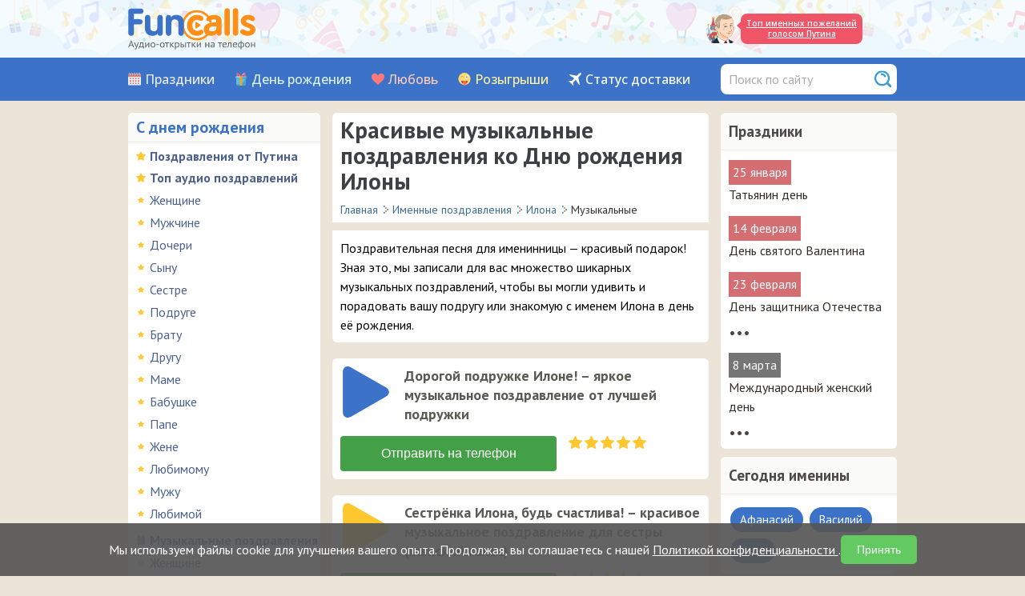

--- FILE ---
content_type: text/html; charset=UTF-8
request_url: https://www.funcalls.ru/pozdravleniya-po-imenam/ilona/muzykalnye/
body_size: 7481
content:
<!DOCTYPE HTML>
<html prefix="og: http://ogp.me/ns#" xmlns="http://www.w3.org/1999/xhtml">
<head>
<meta http-equiv="Content-Type" content="text/html; charset=utf-8" />
<meta name="viewport" content="width=device-width, initial-scale=1.0"/>
<title>Музыкальные поздравления с Днем рождения Илоне</title>
<meta name="description" content="Сегодня ваша знакомая Илона отмечает день рождения? Поздравьте её песней — выберите и отправьте музыкальную открытку на мобильный телефон." />
<meta property="og:title" content="Музыкальные поздравления с Днем рождения Илоне" />
<meta property="og:description" content="Сегодня ваша знакомая Илона отмечает день рождения? Поздравьте её песней — выберите и отправьте музыкальную открытку на мобильный телефон." />
<meta property="og:type" content="article" />
<meta property="og:url" content="https://www.funcalls.ru/pozdravleniya-po-imenam/ilona/muzykalnye/" />
<meta property="og:image" content="https://www.funcalls.ru/images/ogimage.jpg" />
<meta property="og:locale" content="ru_RU" />
<link rel="stylesheet" href="/css/style.css" type="text/css" />
<link rel="stylesheet" type="text/css" href="/css/mediaelementplayer_vc.css" media="all" />
<link rel="stylesheet" type="text/css" href="/css/jquery.smallipop.css" media="all" />
<link href="/css/datepicker.min.css" rel="stylesheet" type="text/css">
<link rel="stylesheet" href="/css/media-queries.css" type="text/css" />
<link rel="apple-touch-icon" sizes="180x180" href="/apple-touch-icon.png">
<link rel="icon" type="image/png" sizes="32x32" href="/favicon-32x32.png">
<link rel="icon" type="image/png" sizes="16x16" href="/favicon-16x16.png">
<link rel="manifest" href="/manifest.json">
<link rel="mask-icon" href="/safari-pinned-tab.svg" color="#ec6129">
<meta name="theme-color" content="#ffffff">
<link rel="preconnect" href="https://fonts.googleapis.com">
<link rel="preconnect" href="https://fonts.gstatic.com" crossorigin>
<link href="https://fonts.googleapis.com/css2?family=Open+Sans:wght@500;600&family=PT+Sans:wght@400;700&display=swap" rel="stylesheet">
</head>
<body>
<!--top start -->
<header class="header">
<div class="header__info">
<a href="/" class="header-logo__link" title="Сайт аудио поздравлений Funcalls.ru"><span class="header-logo__img"></span></a>
<div class="holimgdiv">
 <img src="/images/holidays/putin.png" class="holtopimg" alt="Президент Путин - векторная картинка">
  <a href="https://www.funcalls.ru/pozdravleniya-s-dnem-rozhdeniya-ot-putina/" onclick="ym(21984040,'reachGoal','CLICK_TOP_BANNER'); return true;" class="tophol__link">Топ именных пожеланий голосом Путина
</a>
</div>
<span class="header__burger js-open-nav">
<span class="header__burger-line"></span>
</span>
</div>
<div class="nav_container">
<nav class="header__nav nav js-mobile-nav">
  <div class="header__menu menu">
       <div class="menu__item"><a class="menu__link_holidays" href="/kalendar-prazdnikov/">Праздники</a></div>
         <div class="menu__item"><a class="menu__link_birthday" href="/audio-pozdravleniya/">День рождения</a></div>
         <div class="menu__item"><a class="menu__link_love" href="/priznaniya-v-lyubvi/">Любовь</a></div>
         <div class="menu__item"><a class="menu__link_rozygrish" href="/rozygryshi/">Розыгрыши</a></div>
         <div class="menu__item"><a class="menu__link_action" href="/status/">Статус доставки</a></div>
  
</div>
<form name="quickfind" action="/find.php" method="get">
    <div class="find-input">
    <input type="hidden" name="searchid" value="2314548">
    <input type="hidden" name="web" value="0">
  <input type="text" class="find" name="text" value="" placeholder="Поиск по сайту">
    </div>
  </form>
</nav>
</div>
</header>
<!--top end -->
<!--botMain start -->
<div id="botMain">
<!--bot start -->
<div id="bot">
<!--lefttest panel start -->
<div class="leftcol-wrap">
  <div class="mobile-left-menu">Разделы аудио-открыток</div>
<div class="leftcol">
<span class="dr">С днем рождения</span>
<ul>
<li class="audiotop">
       <a href="/pozdravleniya-s-dnem-rozhdeniya-ot-putina/">Поздравления от Путина</a>
</li>
    <li class="audiotop">
      <a href="/audio-pozdravleniya/">Топ аудио поздравлений</a></li>
         <li class="audiotopsub">      <a href="/audio-pozdravleniya/zhenshchine/" class="holiday-tag">Женщине</a></li>
           <li class="audiotopsub">      <a href="/audio-pozdravleniya/muzhchine/" class="holiday-tag">Мужчине</a></li>
           <li class="audiotopsub">      <a href="/rodstvennikam/doch/" class="holiday-tag">Дочери</a></li>
           <li class="audiotopsub">      <a href="/rodstvennikam/syn/" class="holiday-tag">Сыну</a></li>
           <li class="audiotopsub">      <a href="/rodstvennikam/sestra/" class="holiday-tag">Сестре</a></li>
           <li class="audiotopsub">      <a href="/audio-pozdravleniya/podruge/" class="holiday-tag">Подруге</a></li>
           <li class="audiotopsub">      <a href="/rodstvennikam/brat/" class="holiday-tag">Брату</a></li>
           <li class="audiotopsub">      <a href="/audio-pozdravleniya/drugu/" class="holiday-tag">Другу</a></li>
           <li class="audiotopsub">      <a href="/rodstvennikam/mama/" class="holiday-tag">Маме</a></li>
           <li class="audiotopsub">      <a href="/rodstvennikam/babushka/" class="holiday-tag">Бабушке</a></li>
           <li class="audiotopsub">      <a href="/rodstvennikam/papa/" class="holiday-tag">Папе</a></li>
           <li class="audiotopsub">      <a href="/pozdravleniya-dlya-lyubimyh/zhene/" class="holiday-tag">Жене</a></li>
           <li class="audiotopsub">      <a href="/pozdravleniya-dlya-lyubimyh/lyubimomu/" class="holiday-tag">Любимому</a></li>
           <li class="audiotopsub">      <a href="/pozdravleniya-dlya-lyubimyh/muzhu/" class="holiday-tag">Мужу</a></li>
           <li class="audiotopsub">      <a href="/pozdravleniya-dlya-lyubimyh/lyubimoj/" class="holiday-tag">Любимой</a></li>
          <li class="drr">
      <a href="/muzykalnye-pozdravleniya/">Музыкальные поздравления</a></li>
         <li class="sub">      <a href="/muzykalnye-pozdravleniya/zhenshchine/" class="holiday-tag">Женщине</a></li>
           <li class="sub">      <a href="/muzykalnye-pozdravleniya/muzhchine/" class="holiday-tag">Мужчине</a></li>
           <li class="sub">      <a href="/muzykalnye-pozdravleniya/vnuchke/" class="holiday-tag">Внучке</a></li>
           <li class="sub">      <a href="/muzykalnye-pozdravleniya/vnuk/" class="holiday-tag">Внуку</a></li>
           <li class="sub">      <a href="/muzykalnye-pozdravleniya/bratu/" class="holiday-tag">Брату</a></li>
           <li class="sub">      <a href="/muzykalnye-pozdravleniya/sestre/" class="holiday-tag">Сестре</a></li>
           <li class="sub">      <a href="/muzykalnye-pozdravleniya/podruge/" class="holiday-tag">Подруге</a></li>
           <li class="sub">      <a href="/muzykalnye-pozdravleniya/drugu/" class="holiday-tag">Другу</a></li>
           <li class="sub">      <a href="/muzykalnye-pozdravleniya/kollege/" class="holiday-tag">Коллеге</a></li>
           <li class="sub">      <a href="/muzykalnye-pozdravleniya/muzhu/" class="holiday-tag">Мужу</a></li>
           <li class="sub">      <a href="/muzykalnye-pozdravleniya/lyubimomu/" class="holiday-tag">Любимому</a></li>
           <li class="sub">      <a href="/muzykalnye-pozdravleniya/pape/" class="holiday-tag">Папе</a></li>
           <li class="sub">      <a href="/muzykalnye-pozdravleniya/babushke/" class="holiday-tag">Бабушке</a></li>
           <li class="sub">      <a href="/muzykalnye-pozdravleniya/mame/" class="holiday-tag">Маме</a></li>
           <li class="sub">      <a href="/muzykalnye-pozdravleniya/dedushke/" class="holiday-tag">Дедушке</a></li>
           <li class="sub">      <a href="/muzykalnye-pozdravleniya/malchiku/" class="holiday-tag">Мальчику</a></li>
           <li class="sub">      <a href="/muzykalnye-pozdravleniya/zhene/" class="holiday-tag">Жене</a></li>
           <li class="sub">      <a href="/muzykalnye-pozdravleniya/lyubimoj/" class="holiday-tag">Любимой</a></li>
           <li class="sub">      <a href="/muzykalnye-pozdravleniya/bossu/" class="holiday-tag">Боссу</a></li>
          <li class="drr">
      <a href="/rodstvennikam/">Родственникам</a></li>
        <li class="drr">
      <a href="/prikolnye-pozdravleniya/">Прикольные</a></li>
         <li class="sub">      <a href="/prikolnye-pozdravleniya/muzhchine/" class="holiday-tag">Мужчине</a></li>
           <li class="sub">      <a href="/prikolnye-pozdravleniya/zhenshchine/" class="holiday-tag">Женщине</a></li>
          <li class="drr">
      <a href="/pozdravleniya-po-imenam/">Именные поздравления</a></li>
        <li class="drr">
      <a href="/pozdravleniya-s-dnem-angela/">С днем ангела</a></li>
        <li class="drr">
      <a href="/pozdravleniya-s-yubileem/">С юбилеем</a></li>
         <li class="sub">      <a href="/pozdravleniya-s-yubileem/zhenshchine/" class="holiday-tag">Женщине</a></li>
           <li class="sub">      <a href="/pozdravleniya-s-yubileem/muzhchine/" class="holiday-tag">Мужчине</a></li>
           <li class="sub">      <a href="/pozdravleniya-s-yubileem/muzykalnye/" class="holiday-tag">Музыкальные</a></li>
          <li class="drr">
      <a href="/pozdravleniya-dlya-lyubimyh/">Для любимых</a></li>
        <li class="drr">
      <a href="/pozdravleniya-s-proshedshim-dnem-rozhdeniya/">С прошедшим</a></li>
        <li class="drr">
      <a href="/pozdravleniya-s-rozhdeniem-rebenka/">С рождением ребенка</a></li>
         <li class="sub">      <a href="/pozdravleniya-s-rozhdeniem-rebenka/syn/" class="holiday-tag">Сын</a></li>
           <li class="sub">      <a href="/pozdravleniya-s-rozhdeniem-rebenka/dochka/" class="holiday-tag">Дочка</a></li>
          <li class="drr">
      <a href="/pozdravleniya-dlya-detej/">Для детей</a></li>
    </ul>
<span class="lov">Любовь и дружба</span>
<ul>

      <li class="lovr">     <a href="/imennye-priznaniya/">По именам</a>
  </li>

      <li class="lovr">     <a href="/priznaniya-v-lyubvi/">Признания</a>
  </li>

      <li class="lovr">     <a href="/prosti-izvini/">Прости</a>
  </li>

      <li class="lovr">     <a href="/pozdravleniya-s-dnem-svadby/">Свадьба</a>
  </li>

      <li class="lovr">     <a href="/skuchayu/">Скучаю</a>
  </li>

      <li class="lovr">     <a href="/prikolnye-priznaniya/">Прикольные</a>
  </li>

      <li class="lovr">     <a href="/muzykalnye-priznaniya-v-lyubvi/">Музыкальные</a>
  </li>

      <li class="lovr">     <a href="/druzhba/">Дружба</a>
  </li>

      <li class="lovr">     <a href="/ty-mne-nravishsya/">Ты мне нравишься</a>
  </li>

      <li class="lovr">     <a href="/komplimenty/">Комплименты</a>
  </li>

  </ul>
<span class="roz">Розыгрыши и приколы</span>
<ul>

      <li class="rozr">     <a href="/rozygryshi/">Розыгрыши</a>
  </li>

      <li class="rozr">     <a href="/zvonok-iz-policii/">Полиция на проводе</a>
  </li>

      <li class="rozr">     <a href="/zvonok-ot-znamenitosti/">Звонок от Путина</a>
  </li>

      <li class="rozr">     <a href="/nasha-russia/">Наша Russia</a>
  </li>

      <li class="rozr">     <a href="/rozygryshi-ot-operatora/">От оператора</a>
  </li>

  </ul>
<span class="evr">На каждый день</span>
<ul>

      <li class="evrr">     <a href="/pozhelaniya-s-dobrym-utrom/">С добрым утром</a>
  </li>

      <li class="evrr">     <a href="/pozhelaniya-spokojnoj-nochi/">Спокойной ночи</a>
  </li>

      <li class="evrr">     <a href="/vyzdoravlivaj/">Выздоравливай</a>
  </li>

      <li class="evrr">     <a href="/blagodarnosti/">Благодарности</a>
  </li>

  </ul>


</div>
<br class="spacer" />
</div><!--lefttest panel end -->

<!-- Начало правый блок -->
<div class="rightcol-wrap">

<div class="rightcol">

<span class="razdel">Праздники</span>
  <div class="smallopistext">
    <div class="date-tag">25 января</div>
<div class="hol">
    <a href="/pozdravleniya-s-tatyaninym-dnem/" class="holiday-tag">Татьянин день</a>
  </div>
  <div class="date-tag">14 февраля</div>
<div class="hol">
    <a href="/pozdravleniya-s-dnem-svyatogo-valentina/" class="holiday-tag">День святого Валентина</a>
  </div>
  <div class="date-tag">23 февраля</div>
<div class="hol">
    <a href="/pozdravleniya-s-23-fevralya/" class="holiday-tag">День защитника Отечества</a>
  </div>
<div class="mediumopistext">&bull;&bull;&bull;</div>
    <div class="maindate-tag">8 марта</div>
<div class="hol">
    <a href="/pozdravleniya-s-8-marta/" class="holiday-tag">Международный женский день</a>
  </div>
<div class="mediumopistext">&bull;&bull;&bull;</div>

</div>
</div>

<div class="rightcol">
  <span class="razdel">Сегодня именины</span>
<div class="smallopistext">

  <span class="man-imtag" id="afanasij">Афанасий</span>


  <span class="man-imtag" id="vasilij">Василий</span>


  <span class="man-imtag" id="ivan">Иван</span>

</div>


</div>


</div><!-- Конец правый блок -->

<!--right panel start -->
<div class="content-wrap">
 <div class="content">
<div class="zagolovok">
<h1>Красивые музыкальные поздравления ко Дню рождения Илоны</h1>
</div>

<!------------------  Начало Хлебные крошки  ------------------------------------------------------>
<div class="breadcrumbs-block" itemscope="" itemtype="http://schema.org/BreadcrumbList">
      <div itemscope="" itemprop="itemListElement" itemtype="http://schema.org/ListItem">
    <a href="/" itemprop="item">
    <span itemprop="name">Главная</span>
    <meta itemprop="position" content="1">
    </a>
    </div>
    <span class="pip"></span>
    <div itemscope="" itemprop="itemListElement" itemtype="http://schema.org/ListItem">
    <a href="/pozdravleniya-po-imenam/" itemprop="item">
    <span itemprop="name">Именные поздравления</span>
    <meta itemprop="position" content="2">
    </a>
    </div>
    <span class="pip"></span>
    <div itemscope="" itemprop="itemListElement" itemtype="http://schema.org/ListItem">
    <a href="/pozdravleniya-po-imenam/ilona/" itemprop="item">
    <span itemprop="name">Илона</span>
    <meta itemprop="position" content="3">
    </a>
    </div>
    <span class="pip"></span>
          <div>
      <span>Музыкальные</span>
      </div>
      </div>
<!------------------  Конец Хлебные крошки  ------------------------------------------------------->
<input type="checkbox" id="raz" class="rm"/><label for="raz" class="rm" title="Показать все текст">&#8675;</label>
<div class="holidays-description">
<p>Поздравительная песня для именинницы — красивый подарок! Зная это, мы записали для вас множество шикарных музыкальных поздравлений, чтобы вы могли удивить и порадовать вашу подругу или знакомую с именем Илона в день её рождения.</p>
</div>


<!------------------ Начало аудио-открытки для раздела  ---------------------->

  <!------------------ Начало Фильтр Популярные / Новые ---------------------->
<!--  <div class="filter-block">
        <div>Популярные</div>
    <div><a href="?sort=new">Новые</a></div>
      </div>-->
  <!------------------ Конец Фильтр Популярные / Новые ---------------------->


  <!------------------ Начало голосовые открытки ---------------------->
        <div class="audioblock" id="gplace-36515">
    <div class="vcbblock">
      <div class="playbutton">
      <audio width="68" height="68" src="https://cdn-static.grattis.ru/cards/36515.mp3" class="mejs-player small-player-man" preload="none" type="audio/mp3" onclick="yaCounter21984040.reachGoal('LISTEN_AUDIO_CARD'); return true;">
      </audio>
      </div>
      <div class="audio-title-tags">
              <div class="cardtitle">Дорогой подружке Илоне! – яркое музыкальное поздравление от лучшей подружки</div>
        
        
              </div>
    </div>
    <div class="payblock" id="gpayblock-36515"></div>
    <div class="modal" id="pricewindow"></div>
    <div class="btn">
      <div class="gbutton" tabindex="8" id="gaudio-36515-1402">
      </div>
    </div>
        <div class="raiting-block" title="Меня еще никто не отправлял..." id="grate-36515">
      <div class='star'></div><div class='star'></div><div class='star'></div><div class='star'></div><div class='star'></div>              <div class="rating2"></div>
            </div>
      </div>
        <div class="audioblock" id="gplace-36402">
    <div class="vcbblock">
      <div class="playbutton">
      <audio width="68" height="68" src="https://cdn-static.grattis.ru/cards/36402.mp3" class="mejs-player small-player" preload="none" type="audio/mp3" onclick="yaCounter21984040.reachGoal('LISTEN_AUDIO_CARD'); return true;">
      </audio>
      </div>
      <div class="audio-title-tags">
              <div class="cardtitle">Сестрёнка Илона, будь счастлива! – красивое музыкальное поздравление для сестры (женский голос)</div>
        
        
              </div>
    </div>
    <div class="payblock" id="gpayblock-36402"></div>
    <div class="modal" id="pricewindow"></div>
    <div class="btn">
      <div class="gbutton" tabindex="8" id="gaudio-36402-1402">
      </div>
    </div>
        <div class="raiting-block" title="Меня еще никто не отправлял..." id="grate-36402">
      <div class='star'></div><div class='star'></div><div class='star'></div><div class='star'></div><div class='star'></div>              <div class="rating2"></div>
            </div>
      </div>
         <div class="audioblock">
      <div class="vcbblock">
       <a href="https://www.funcalls.ru/pozdravleniya-s-dnem-rozhdeniya-ot-putina/ilona/" onclick="ym(21984040,'reachGoal','CLICK_PUTIN_NAME_BANNER'); return true;"><img src="/images/putin/names/ilona.png" alt="Илона получает от президента аудио поздравления" class="articleblock"></a>
      </div>
    </div>
     <div class="dp-link2">Клик! &#128070; И вы перейдёте в специальный аудио-раздел, где мы выкладываем <a href="https://www.funcalls.ru/pozdravleniya-s-dnem-rozhdeniya-ot-putina/ilona/" onclick="ym(21984040,'reachGoal','CLICK_PUTIN_NAME_BANNER'); return true;">новинки поздравлений от Путина для Илоны</a> с доставкой на мобильный. Есть и сезонные, и с юбилеем и для всех родственников (друзей и любимых)! &#128526; &#128242;.
</div>
          <div class="audioblock" id="gplace-35978">
    <div class="vcbblock">
      <div class="playbutton">
      <audio width="68" height="68" src="https://cdn-static.grattis.ru/cards/35978.mp3" class="mejs-player small-player-woman" preload="none" type="audio/mp3" onclick="yaCounter21984040.reachGoal('LISTEN_AUDIO_CARD'); return true;">
      </audio>
      </div>
      <div class="audio-title-tags">
              <div class="cardtitle">Дочке Илоне от Папы! – ласковое поздравление песней</div>
        
        
              </div>
    </div>
    <div class="payblock" id="gpayblock-35978"></div>
    <div class="modal" id="pricewindow"></div>
    <div class="btn">
      <div class="gbutton" tabindex="8" id="gaudio-35978-1402">
      </div>
    </div>
        <div class="raiting-block" title="Меня еще никто не отправлял..." id="grate-35978">
      <div class='star'></div><div class='star'></div><div class='star'></div><div class='star'></div><div class='star'></div>              <div class="rating2"></div>
            </div>
      </div>
        <div class="audioblock" id="gplace-35259">
    <div class="vcbblock">
      <div class="playbutton">
      <audio width="68" height="68" src="https://cdn-static.grattis.ru/cards/35259.mp3" class="mejs-player small-player-man" preload="none" type="audio/mp3" onclick="yaCounter21984040.reachGoal('LISTEN_AUDIO_CARD'); return true;">
      </audio>
      </div>
      <div class="audio-title-tags">
              <div class="cardtitle">Поздравление доченьке Илоне с Днём Рождения от Мамы! – красивое музыкальное поздравление для дочки (от мамы)</div>
        
        
              </div>
    </div>
    <div class="payblock" id="gpayblock-35259"></div>
    <div class="modal" id="pricewindow"></div>
    <div class="btn">
      <div class="gbutton" tabindex="8" id="gaudio-35259-1402">
      </div>
    </div>
        <div class="raiting-block" title="Меня еще никто не отправлял..." id="grate-35259">
      <div class='star'></div><div class='star'></div><div class='star'></div><div class='star'></div><div class='star'></div>              <div class="rating2"></div>
            </div>
      </div>
        <div class="audioblock" id="gplace-29745">
    <div class="vcbblock">
      <div class="playbutton">
      <audio width="68" height="68" src="https://cdn-static.grattis.ru/cards/29745.mp3" class="mejs-player small-player" preload="none" type="audio/mp3" onclick="yaCounter21984040.reachGoal('LISTEN_AUDIO_CARD'); return true;">
      </audio>
      </div>
      <div class="audio-title-tags">
              <div class="cardtitle">Я поднимаю свой бокал за тебя, Илона! – красивое музыкальное поздравление (муж. голос)</div>
        
        
              </div>
    </div>
    <div class="payblock" id="gpayblock-29745"></div>
    <div class="modal" id="pricewindow"></div>
    <div class="btn">
      <div class="gbutton" tabindex="8" id="gaudio-29745-1402">
      </div>
    </div>
        <div class="raiting-block" title="Меня еще никто не отправлял..." id="grate-29745">
      <div class='star'></div><div class='star'></div><div class='star'></div><div class='star'></div><div class='star'></div>              <div class="rating2"></div>
            </div>
      </div>
        <div class="audioblock" id="gplace-27103">
    <div class="vcbblock">
      <div class="playbutton">
      <audio width="68" height="68" src="https://cdn-static.grattis.ru/cards/27103.mp3" class="mejs-player small-player-woman" preload="none" type="audio/mp3" onclick="yaCounter21984040.reachGoal('LISTEN_AUDIO_CARD'); return true;">
      </audio>
      </div>
      <div class="audio-title-tags">
              <div class="cardtitle">Поздравление для прекрасной Илоны! – весёлая песня на День рождения от парня</div>
        
        
              </div>
    </div>
    <div class="payblock" id="gpayblock-27103"></div>
    <div class="modal" id="pricewindow"></div>
    <div class="btn">
      <div class="gbutton" tabindex="8" id="gaudio-27103-1402">
      </div>
    </div>
        <div class="raiting-block" title="Меня еще никто не отправлял..." id="grate-27103">
      <div class='star'></div><div class='star'></div><div class='star'></div><div class='star'></div><div class='star'></div>              <div class="rating2"></div>
            </div>
      </div>
        <div class="audioblock" id="gplace-4342">
    <div class="vcbblock">
      <div class="playbutton">
      <audio width="68" height="68" src="https://cdn-static.grattis.ru/cards/4342.mp3" class="mejs-player small-player-man" preload="none" type="audio/mp3" onclick="yaCounter21984040.reachGoal('LISTEN_AUDIO_CARD'); return true;">
      </audio>
      </div>
      <div class="audio-title-tags">
              <div class="cardtitle">Илона, поздравляю от всей души! – красивое музыкальное поздравление (жен. голос)</div>
        
        
              </div>
    </div>
    <div class="payblock" id="gpayblock-4342"></div>
    <div class="modal" id="pricewindow"></div>
    <div class="btn">
      <div class="gbutton" tabindex="8" id="gaudio-4342-1402">
      </div>
    </div>
        <div class="raiting-block" title="Меня еще никто не отправлял..." id="grate-4342">
      <div class='star'></div><div class='star'></div><div class='star'></div><div class='star'></div><div class='star'></div>              <div class="rating2"></div>
            </div>
      </div>
        <div class="audioblock" id="gplace-3024">
    <div class="vcbblock">
      <div class="playbutton">
      <audio width="68" height="68" src="https://cdn-static.grattis.ru/cards/3024.mp3" class="mejs-player small-player" preload="none" type="audio/mp3" onclick="yaCounter21984040.reachGoal('LISTEN_AUDIO_CARD'); return true;">
      </audio>
      </div>
      <div class="audio-title-tags">
              <div class="cardtitle">Желаю я Илоне много счастья! – весёлая песня на ДР от девушки</div>
        
        
              </div>
    </div>
    <div class="payblock" id="gpayblock-3024"></div>
    <div class="modal" id="pricewindow"></div>
    <div class="btn">
      <div class="gbutton" tabindex="8" id="gaudio-3024-1402">
      </div>
    </div>
        <div class="raiting-block" title="Меня еще никто не отправлял..." id="grate-3024">
      <div class='star'></div><div class='star'></div><div class='star'></div><div class='star'></div><div class='star'></div>              <div class="rating2"></div>
            </div>
      </div>
        <div class="audioblock" id="gplace-1562">
    <div class="vcbblock">
      <div class="playbutton">
      <audio width="68" height="68" src="https://cdn-static.grattis.ru/cards/1562.mp3" class="mejs-player small-player-woman" preload="none" type="audio/mp3" onclick="yaCounter21984040.reachGoal('LISTEN_AUDIO_CARD'); return true;">
      </audio>
      </div>
      <div class="audio-title-tags">
              <div class="cardtitle">Поздравление Илоне от Кати Лель на телефон</div>
        
        
              </div>
    </div>
    <div class="payblock" id="gpayblock-1562"></div>
    <div class="modal" id="pricewindow"></div>
    <div class="btn">
      <div class="gbutton" tabindex="8" id="gaudio-1562-1402">
      </div>
    </div>
        <div class="raiting-block" title="Меня еще никто не отправлял..." id="grate-1562">
      <div class='star'></div><div class='star'></div><div class='star'></div><div class='star'></div><div class='star'></div>              <div class="rating2"></div>
            </div>
      </div>
        <div class="audioblock" id="gplace-1488">
    <div class="vcbblock">
      <div class="playbutton">
      <audio width="68" height="68" src="https://cdn-static.grattis.ru/cards/1488.mp3" class="mejs-player small-player-man" preload="none" type="audio/mp3" onclick="yaCounter21984040.reachGoal('LISTEN_AUDIO_CARD'); return true;">
      </audio>
      </div>
      <div class="audio-title-tags">
              <div class="cardtitle">Красивое музыкальное поздравление для Илоны! – веселое музыкальное поздравление женским голосом</div>
        
        
              </div>
    </div>
    <div class="payblock" id="gpayblock-1488"></div>
    <div class="modal" id="pricewindow"></div>
    <div class="btn">
      <div class="gbutton" tabindex="8" id="gaudio-1488-1402">
      </div>
    </div>
        <div class="raiting-block" title="Меня еще никто не отправлял..." id="grate-1488">
      <div class='star'></div><div class='star'></div><div class='star'></div><div class='star'></div><div class='star'></div>              <div class="rating2"></div>
            </div>
      </div>
    <!------------------ Конец голосовые открытки ---------------------->

    <!------------------ Начало Пагинация ---------------------->
  
  <!------------------ Конец Пагинация ---------------------->

     
  

  <!------------------ Конец аудио-открытки для раздела  ---------------------->

  


<!------------------ Начало Блока с рекомендуемыми ссылками ---------------------->

    
<!------------------ Конец Блока с рекомендуемыми ссылками ---------------------->

<!------------------ Выводим в подразделах праздников все разделы 3-го уровня ---------------------->


<!------------------ Выводим в подразделах праздников все разделы 3-го уровня ---------------------->



<!------------------ Начало Популярные смс ---------------------->



<!------------------ Конец Популярные смс ---------------------->

 </div>
</div>
<!--right panel end -->

</div>
<!--bot end -->
<br class="spacer" />
</div>
<!--botMain end -->
<!--footer start -->
<div id="cookie-consent-banner">
    <div class="cookie-banner-container">
        <div class="cookie-banner-text">
            Мы используем файлы cookie для улучшения вашего опыта. Продолжая, вы соглашаетесь с нашей
            <a href="https://www.funcalls.ru/oferta/" target="_blank" rel="noopener noreferrer" class="cookie-banner-link">
                Политикой конфиденциальности
            </a>.
        </div>
        <div class="cookie-banner-buttons">
            <button id="cookie-consent-accept" class="cookie-accept-btn">Принять</button>
        </div>
    </div>
</div>

<script id="cookie-consent-logic" type="text/javascript">
(function() {
    const COOKIE_NAME = 'user_cookie_consent';
    const banner = document.getElementById('cookie-consent-banner');
    const acceptBtn = document.getElementById('cookie-consent-accept');

    function getCookie(name) {
        const nameEQ = name + "=";
        const ca = document.cookie.split(';');
        for(let i = 0; i < ca.length; i++) {
            let c = ca[i].trim();
            if (c.indexOf(nameEQ) === 0) return c.substring(nameEQ.length, c.length);
        }
        return null;
    }

    function setCookie(name, value, days) {
        let expires = "";
        if (days) {
            const date = new Date();
            date.setTime(date.getTime() + (days * 24 * 60 * 60 * 1000));
            expires = "; expires=" + date.toUTCString();
        }
        document.cookie = name + "=" + (value || "") + expires + "; path=/; SameSite=Lax";
    }

    function loadScripts() {
        const scriptsContainer = document.createElement('div');
        const scriptsString = "";
        scriptsContainer.innerHTML = scriptsString;
        Array.from(scriptsContainer.querySelectorAll('script')).forEach(oldScript => {
            const newScript = document.createElement('script');
            Array.from(oldScript.attributes).forEach(attr => newScript.setAttribute(attr.name, attr.value));
            newScript.appendChild(document.createTextNode(oldScript.innerHTML));
            document.body.appendChild(newScript);
        });
    }

    const consent = getCookie(COOKIE_NAME);

    if (consent === 'accepted') {
        loadScripts();
    } else {
        banner.classList.add('show');
    }

    acceptBtn.addEventListener('click', function() {
        setCookie(COOKIE_NAME, 'accepted', 365);
        banner.classList.remove('show');
        loadScripts();
    });

})();
</script>
<div class="footer-wrap">
  <div class="footer">
    <div class="copyright">
      <div>
     &#10004; <a href="/faq/">Как сделать заказ?</a>&nbsp;&nbsp;
      </div>
            <div>
     &#10004; <a href="/faq/#kakie-sposoby-oplaty">Какие способы оплаты?</a>&nbsp;&nbsp;
      </div>
    <div>
     &#10004; <a href="/faq/#v-kakie-strany-mozhno-otpravlyat-audio-otkrytki">В какую страну можно отправить?</a>&nbsp;&nbsp;
      </div>
    <div>
     &#10004; <a href="/status/">Был ли звонок адресату?</a>&nbsp;&nbsp;
      </div>
  <div>
    &#10004; <a href="/oferta/" rel="nofollow">Политика конфиденциальности</a>&nbsp;&nbsp;
     </div>
     <div>
    &#10004; <a href="/terms/" rel="nofollow">Пользовательское соглашение</a>&nbsp;&nbsp;
     </div>
   <div>
     &#10004; <a href="/sitemap/">Карта сайта</a>&nbsp;&nbsp;
      </div>

        <div>
     &#10004; <a href="/contacts/">Контакты</a>&nbsp;&nbsp;
      </div>

      
   </div>
      <div class="copyright">© 2008–2026 FunCalls.ru <br>
              На странице размещены авторские материалы. Мы будем рады, если при их копировании вы будете проставлять ссылку! &#128521;
        
        <img src="/images/16.svg" height="24" style="vertical-align: bottom">

     <a href="https://everonvax.ru/" target="_blank" rel="noopener">Everonvax — центр вакцинации и педиатрии в Москве</a>
</div>
  </div>
   <!--noindex-->

<!-- Yandex.Metrika counter -->
<script type="text/javascript" >
   (function(m,e,t,r,i,k,a){m[i]=m[i]||function(){(m[i].a=m[i].a||[]).push(arguments)};
   m[i].l=1*new Date();k=e.createElement(t),a=e.getElementsByTagName(t)[0],k.async=1,k.src=r,a.parentNode.insertBefore(k,a)})
   (window, document, "script", "https://mc.yandex.ru/metrika/tag.js", "ym");

   ym(21984040, "init", {
        clickmap:true,
        trackLinks:true,
        accurateTrackBounce:true,
        webvisor:true
   });
</script>
<noscript><div><img src="https://mc.yandex.ru/watch/21984040" style="position:absolute; left:-9999px;" alt="" /></div></noscript>
<!-- /Yandex.Metrika counter -->

<!-- Для статистики в Яндекс Директе -->
<script type="text/javascript">
function setCookie(name, value, days){
    var date = new Date();
    date.setTime(date.getTime() + (days*24*60*60*1000));
    var expires = "; expires=" + date.toGMTString();
    document.cookie = name + "=" + value + expires + ";path=/";
}
function getParam(p){
    var match = RegExp('[?&]' + p + '=([^&]*)').exec(window.location.search);
    return match && decodeURIComponent(match[1].replace(/\+/g, ' '));
}
var yclid = getParam('yclid');
if(yclid){
    setCookie('yclid', yclid, 90);
}
</script>

<!--/noindex-->
</div><!--footer end -->
<script src="https://ajax.googleapis.com/ajax/libs/jquery/1.7.2/jquery.min.js"></script>
<script type=text/javascript src="/js/mediaelement-and-player.js"></script>
<script type=text/javascript src="/js/mobilemenu.js"></script>
<script src="/js/datepicker.min.js"></script>
<script src="/js/jquery.mask.min.js"></script>
<script src="/js/modernizr.js"></script>
<script src="/js/jquery.smallipop.min.js"></script>
<script src="/js/jquery.the-modal.js"></script>
<script src="/js/custom.js"></script>
</body>
</html>

--- FILE ---
content_type: image/svg+xml
request_url: https://www.funcalls.ru/images/plane.svg
body_size: 807
content:
<?xml version="1.0" encoding="iso-8859-1"?>
<!-- Generator: Adobe Illustrator 18.1.1, SVG Export Plug-In . SVG Version: 6.00 Build 0)  -->
<svg version="1.1" id="_x3C_Layer_x3E_" xmlns="http://www.w3.org/2000/svg" xmlns:xlink="http://www.w3.org/1999/xlink" x="0px"
	 y="0px" viewBox="0 0 2460 2460" style="enable-background:new 0 0 2460 2460;" xml:space="preserve">
<path style="fill:#FFFFFF;" d="M416.278,1881.969c0,0-45.9,126.22,0,164.468c0,0,22.947,34.426,152.998,0l252.451,409.286
	c0,0,68.847-22.953,87.979-95.626l-19.121-512.544l508.722-497.264l631.127,979.209c0,0,28.349,36.608,84.406-3.215
	c0,0,70.226-45.687,35.753-136.19L1866.159,875.64l469.75-469.749c0,0,185.32-245.66,77.577-366.326
	c0,0-163.778-99.11-409.421,129.299l-422.347,413.725L211.251,302.456c0,0-112.051,4.319-99.121,112.057l999.844,645.147
	l-500.791,498.198l-520.606-5.595c0,0-81.87,38.787-77.567,86.184L416.278,1881.969z"/>
</svg>


--- FILE ---
content_type: application/javascript; charset=utf-8
request_url: https://www.funcalls.ru/js/custom.js
body_size: 3952
content:
$(document).ready(function(){

function loadUrl(location) { this.document.location.href = location; }

  $('.js-open-nav').on('click',function() {
    $('.header').toggleClass('active');

        $('.leftcol-wrap').slideToggle();
  });

$('.fulltext div').on('click', function(){
  //console.log($(this).attr('id'));
  var btnid = ($(this).attr("id")).replace(/\D+/g,"");
      $('#ft-'+btnid).slideToggle(300, function(){
      if ($(this).is(':hidden')) {
        $('#ftc-'+btnid).html('Показать текст аудио-открытки');
      } else {
        $('#ftc-'+btnid).html('Скрыть текст аудио-открытки');
      }
    });


    return false;


});

   $(function (e) {
        "use strict";
        e(document).on("click", ".js-table-of-contents-hide", function () {
            var t = e(this).parents(".table-of-contents");
            t.toggleClass("open"), t.hasClass("open") ? e(".js-table-of-contents-list").slideDown() : e(".js-table-of-contents-list").slideUp();
        }),
            e(document).on("click", '.table-of-contents a[href*="#"]', function (t) {
                var n = e(this).parents(".content").find(this.hash);
                e("html,body")
                    .stop()
                    .animate(
                        { scrollTop: n.offset().top - 100 },
                        {
                            duration: 500,
                            step: function (t, e) {
                                var i = n.offset().top - 100;
                                e.end !== i && (e.end = i);
                            },
                        }
                    ),
                    t.preventDefault();
            });
    });


   $(function (e) {
        "use strict";
            e(document).on("click", '.kremlin-opis a[href*="#"]', function (t) {
                var n = e(this).parents(".content").find(this.hash);
                e("html,body")
                    .stop()
                    .animate(
                        { scrollTop: n.offset().top - 10 },
                        {
                            duration: 500,
                            step: function (t, e) {
                                var i = n.offset().top - 10;
                                e.end !== i && (e.end = i);
                            },
                        }
                    ),
                    t.preventDefault();
            });
    });

       $(function (e) {
        "use strict";
            e(document).on("click", '.bhd-p-opis a[href*="#"]', function (t) {
                var n = e(this).parents(".content").find(this.hash);
                e("html,body")
                    .stop()
                    .animate(
                        { scrollTop: n.offset().top - 10 },
                        {
                            duration: 500,
                            step: function (t, e) {
                                var i = n.offset().top - 10;
                                e.end !== i && (e.end = i);
                            },
                        }
                    ),
                    t.preventDefault();
            });
    });

     $(function (e) {
        "use strict";
            e(document).on("click", '.p-spring-opis a[href*="#"]', function (t) {
                var n = e(this).parents(".content").find(this.hash);
                e("html,body")
                    .stop()
                    .animate(
                        { scrollTop: n.offset().top - 10 },
                        {
                            duration: 500,
                            step: function (t, e) {
                                var i = n.offset().top - 10;
                                e.end !== i && (e.end = i);
                            },
                        }
                    ),
                    t.preventDefault();
            });
    });

      $(function (e) {
        "use strict";
            e(document).on("click", '.p-summer-opis a[href*="#"]', function (t) {
                var n = e(this).parents(".content").find(this.hash);
                e("html,body")
                    .stop()
                    .animate(
                        { scrollTop: n.offset().top - 10 },
                        {
                            duration: 500,
                            step: function (t, e) {
                                var i = n.offset().top - 10;
                                e.end !== i && (e.end = i);
                            },
                        }
                    ),
                    t.preventDefault();
            });
    });
    $(function (e) {
        "use strict";
            e(document).on("click", '.p-autumn-opis a[href*="#"]', function (t) {
                var n = e(this).parents(".content").find(this.hash);
                e("html,body")
                    .stop()
                    .animate(
                        { scrollTop: n.offset().top - 10 },
                        {
                            duration: 500,
                            step: function (t, e) {
                                var i = n.offset().top - 10;
                                e.end !== i && (e.end = i);
                            },
                        }
                    ),
                    t.preventDefault();
            });
    });

      $(function (e) {
        "use strict";
            e(document).on("click", '.holidays-months a[href*="#"]', function (t) {
                var n = e(this).parents(".content").find(this.hash);
                e("html,body")
                    .stop()
                    .animate(
                        { scrollTop: n.offset().top - 10 },
                        {
                            duration: 500,
                            step: function (t, e) {
                                var i = n.offset().top - 10;
                                e.end !== i && (e.end = i);
                            },
                        }
                    ),
                    t.preventDefault();
            });
    });

$('.man-imtag').on('click', function(){
  //console.log($(this).attr('id'));
  var imeninyId = ($(this).attr("id"));
  var url = 'https://www.funcalls.ru/pozdravleniya-s-dnem-angela/'+imeninyId+'/';
  loadUrl(url);
});

$('.woman-imtag').on('click', function(){
  //console.log($(this).attr('id'));
  var imeninyId = ($(this).attr("id"));
  var url = 'https://www.funcalls.ru/pozdravleniya-s-dnem-angela/'+imeninyId+'/';
  loadUrl(url);
});

$('.small-player2 .mejs-controls .mejs-play button').one('click', function(){
  ym(21984040,'reachGoal','LISTEN_MYAUDIO_CARD');
});
$('.my-small-player .mejs-controls .mejs-play button').one('click', function(){
  ym(21984040,'reachGoal','LISTEN_MYAUDIO_CARD');
});
$('.my-small-player-woman .mejs-controls .mejs-play button').one('click', function(){
  ym(21984040,'reachGoal','LISTEN_MYAUDIO_CARD');
});
$('.my-small-player-man .mejs-controls .mejs-play button').one('click', function(){
  ym(21984040,'reachGoal','LISTEN_MYAUDIO_CARD');
});
$('.small-player .mejs-controls .mejs-play button').one('click', function(){
  ym(21984040,'reachGoal','LISTEN_AUDIO_CARD');
});
$('.small-player-woman .mejs-controls .mejs-play button').one('click', function(){
  ym(21984040,'reachGoal','LISTEN_AUDIO_CARD');
});
$('.small-player-man .mejs-controls .mejs-play button').one('click', function(){
  ym(21984040,'reachGoal','LISTEN_AUDIO_CARD');
});


$('.button').on('click', function(){
  //console.log($(this).attr('id'));
  //var btnid = ($(this).attr("id")).replace(/\D+/g,"");
  var arr = $(this).attr("id").split('-');
  var btnid  = arr[1]; // id открытки из БД
  var page = arr[2]; // id страницы в таблице allpages

$.ajax({
      type: "POST",
      dataType: 'json',
      url: '/check-country.php',
      data: { card_id: btnid, page: page },
      beforeSend: function()
      {
        var btn = $('#audio-'+btnid+'-'+page);
        btn.addClass("btn-green-sbmt loading");
        try
        {
          yaCounter21984040.reachGoal('CLICK_BTN_SEND_AUDIO');
        }
        catch(ex){}
      },
      success: function(n)
      {
             setTimeout(function()
            {
              var aid = n.aid;
              var url = 'https://www.funcalls.ru/cdl/v/'+btnid+'/?p='+page;
              loadUrl(url);
            }, 100);
      },
       error: function(jqXHR, textStatus, errorThrown)
      {
      // Отправим письмо с описанием ошибки
      $.ajax({
      type: "POST",
      url: "/mail.php",
      data: ({ PageUrl: window.location.href, PhpPage: '/payformfunc.js', ErrorMailTitle: 'Ошибка при проверке страны посетителя на Funcalls', ErrorData: 'status: '+jqXHR.status+', textStatus: '+textStatus+',  errorThrown: '+errorThrown })
      })
      },
      timeout: 10000 // установка 10сек тайм-аута
      });

var emptypayinfo = $('.payinfo').is(':empty');
//alert(emptypayinfo);
if (emptypayinfo == false) {
    // Если форму отправили и есть вывод инфы
      $("#yes-button").prop("checked", true);
      $(".calendarblock").slideUp(100);
      $("#datecalendar").removeAttr('required');
      $('#datecalendar').removeClass('correct correct_icon');
      $('.datetime').removeClass('correct');
      $(".datetime").removeAttr('required');

      $("#no-sts-button").prop("checked", true);
      $(".statusblock").slideUp(100);
      $("#mystatus").removeAttr('required');
      $( "#mystatus" ).removeClass('correct');
      $(".names").hide();

      $("#card-button").prop("checked", true);
      $(".statusblock").slideUp(100);

      $('#unpayblock form').trigger( 'reset' );
      $('.send-button').text("Заполняем форму и отправляем"); // меняем текст кнопки
      $('.payinfo').empty();
      $('#adresat_phone').removeClass('correct correct_icon');
      $('#myphone').removeClass('correct correct_icon');

      $(".audiopayblock").slideDown(100);
      $(".audiomppayblock").slideUp(100);
      $("input[name='typePay']").val('bc'); // Помечаем, что платеж картой
      $("#myphone").removeAttr('required');
}


});

$('.myaudiobutton').on('click', function(){
  //console.log($(this).attr('id'));
  var arr = $(this).attr("id").split('-');
  var btnid  = arr[1]; // id открытки из БД
  var bd = arr[2]; // cards или holcards
  var page = arr[3]; // id страницы в таблице allpages
  switch (bd) {
  case 'holcards':
  var vtype = "ph";
  break;
  case 'cards':
  var vtype = "p";
  break;
  }

$.ajax({
      type: "POST",
      dataType: 'json',
      url: '/check-country.php',
      data: { mycardid: btnid, bd: bd, page: page },
      beforeSend: function()
      {
        var btn = $('#myaudio-'+btnid+'-'+bd+'-'+page);
        btn.addClass("btn-green-sbmt loading");
        try
        {
          yaCounter21984040.reachGoal('CLICK_BTN_SEND_MYAUDIO');
        }
        catch(ex){}
      },
      success: function(n)
      {
        setTimeout(function()
            {
              var aid = n.aid;
              var url = 'https://www.funcalls.ru/cdl/'+vtype+'/'+btnid+'/?p='+page;
              loadUrl(url);
            }, 100);
      },
       error: function(jqXHR, textStatus, errorThrown)
      {
      // Отправим письмо с описанием ошибки
      $.ajax({
      type: "POST",
      url: "/mail.php",
      data: ({ PageUrl: window.location.href, PhpPage: '/payformfunc.js', ErrorMailTitle: 'Ошибка при проверке страны посетителя на Funcalls', ErrorData: 'status: '+jqXHR.status+', textStatus: '+textStatus+',  errorThrown: '+errorThrown })
      })
      },
      timeout: 10000 // установка 10сек тайм-аута
      });

var emptypayinfo = $('.payinfo').is(':empty');
//alert(emptypayinfo);
if (emptypayinfo == false) {
    // Если форму отправили и есть вывод инфы
      $("#yes-my-button").prop("checked", true);
      $(".myaudiocalendarblock").slideUp(100);
      $("#mydatecalendar").removeAttr('required');
      $('#mydatecalendar').removeClass('correct correct_icon');
      $('.mydatetime').removeClass('correct');
      $(".mydatetime").removeAttr('required');

      $("#no-sts-button").prop("checked", true);
      $("#mystatus").removeAttr('required');
      $( "#mystatus" ).removeClass('correct');

      $("#card-button").prop("checked", true);

      $('#mypayblock form').trigger( 'reset' );
      $('.send-mybutton').text("Заполняем форму и отправляем"); // меняем текст кнопки
      $('.payinfo').empty();
      $('#my_adresat_phone').removeClass('correct correct_icon');
      $('#audiomyphone').removeClass('correct correct_icon');
      $("#audiomyphone").removeAttr('required');
      $('#myaudiosign').removeClass('correct correct_icon');
}


});

$('.audiosmsbutton').on('click', function(){
  //console.log($(this).attr('id'));
  //var btnid = ($(this).attr("id")).replace(/\D+/g,"");
  var arr = $(this).attr("id").split('-');
  var btnid  = arr[1]; // id открытки из БД
  var page = arr[2]; // id страницы в таблице allpages
$.ajax({
      type: "POST",
      dataType: 'json',
      url: '/check-country.php',
      data: { audiosms: btnid, page: page},
      beforeSend: function()
      {
        var btn = $('#audiosms-'+btnid+'-'+page);
        btn.addClass("btn-green-sbmt loading");
        try
        {
          yaCounter21984040.reachGoal('CLICK_BTN_SEND_MYAUDIO');
        }
        catch(ex){}
      },
      success: function(n)
      {
        setTimeout(function()
        {
          var aid = n.aid;
          var url = 'https://www.funcalls.ru/cdl/a/'+btnid+'/?p='+page;
          loadUrl(url);
        }, 100);
      },
       error: function(jqXHR, textStatus, errorThrown)
      {
      // Отправим письмо с описанием ошибки
      $.ajax({
      type: "POST",
      url: "/mail.php",
      data: ({ PageUrl: window.location.href, PhpPage: '/payformfunc.js', ErrorMailTitle: 'Ошибка при проверке страны посетителя на Funcalls', ErrorData: 'status: '+jqXHR.status+', textStatus: '+textStatus+',  errorThrown: '+errorThrown })
      })
      },
      timeout: 10000 // установка 10сек тайм-аута
      });

var emptypayinfo = $('.payinfo').is(':empty');
//alert(emptypayinfo);
if (emptypayinfo == false) {
    // Если форму отправили и есть вывод инфы
      $("#yes-audsms-button").prop("checked", true);
      $(".audiosmscalendarblock").slideUp(100);
      $("#audsmsdatecalendar").removeAttr('required');
      $('#audsmsdatecalendar').removeClass('correct correct_icon');
      $('.audsmsdatetime').removeClass('correct');
      $(".audsmsdatetime").removeAttr('required');

      $("#no-sts-button").prop("checked", true);
      $("#mystatus").removeAttr('required');
      $( "#mystatus" ).removeClass('correct');

      $("#card-button").prop("checked", true);

      $('#audiosmspayblock form').trigger( 'reset' );
      $('.send-audsmsbutton').text("Заполняем форму и отправляем"); // меняем текст кнопки
      $('.payinfo').empty();
      $('#audsms_adresat_phone').removeClass('correct correct_icon');
      $('#audiosmsphone').removeClass('correct correct_icon');
      $("#audiosmsphone").removeAttr('required');
      $('#audiosmssign').removeClass('correct correct_icon');
}


});

$('.gbutton').on('click', function(){
  //console.log($(this).attr('id'));
  //var btnid = ($(this).attr("id")).replace(/\D+/g,"");
  var arr = $(this).attr("id").split('-');
  var btnid  = arr[1]; // id открытки из БД
  var page = arr[2]; // id страницы в таблице allpages

$.ajax({
      type: "POST",
      dataType: 'json',
      url: '/check-country.php',
      data: { gcard_id: btnid, page: page },
      beforeSend: function()
      {
        var btn = $('#gaudio-'+btnid+'-'+page);
        btn.addClass("btn-green-sbmt loading");
        try
        {
          yaCounter21984040.reachGoal('CLICK_BTN_SEND_AUDIO');
        }
        catch(ex){}
      },
      success: function(n)
      {
        var country = n.iso;
        var aid = n.aid;
        $("input[name='gCountryFrom']").val(country);
        switch (country)
        {
          case 'RU':
          var ptrn = "+7 (999) 999-99-99";
          break;
          case 'UA':
          var ptrn = "+380 (99) 999-99-99";
          break;
          case 'KZ':
          var ptrn = "+7 (999) 999-99-99";
          break;
          case 'BY':
          var ptrn = "+375 (99) 999-99-99";
          break;
          default:
          var ptrn = "+7 (999) 999-99-99";
          $("input[name='gCountryFrom']").val("RU"); // Если не нашли страну
        }
        //$("#mygphone").mask(ptrn, options);
        setTimeout(function()
            {
              var url = 'https://www.funcalls.ru/cdl/g/'+btnid+'/?p='+page;
              loadUrl(url);
            }, 100);

      },
       error: function(jqXHR, textStatus, errorThrown)
      {
      var ptrn = "+7 (999) 999-99-99";
      $("input[name='gCountryFrom']").val("RU"); // Если не нашли страну
      // Отправим письмо с описанием ошибки
      $.ajax({
      type: "POST",
      url: "/mail.php",
      data: ({ PageUrl: window.location.href, PhpPage: '/paygaudioformfunc.js', ErrorMailTitle: 'Ошибка при проверке страны посетителя на Funcalls', ErrorData: 'status: '+jqXHR.status+', textStatus: '+textStatus+',  errorThrown: '+errorThrown })
      })
      },
      timeout: 10000 // установка 10сек тайм-аута
      });

var emptypayinfo = $('.payinfo').is(':empty');
//alert(emptypayinfo);
if (emptypayinfo == false) {
    // Если форму отправили и есть вывод инфы
      $("#yes-g-button").prop("checked", true);
      $(".gcalendarblock").slideUp(100);
      $("#g-datecalendar").removeAttr('required');
      $('#g-datecalendar').removeClass('correct correct_icon');
      $('.gdatetime').removeClass('correct');
      $(".gdatetime").removeAttr('required');

      $("#no-g-sts-button").prop("checked", true);
      $(".statusblock").slideUp(100);
      $("#mygstatus").removeAttr('required');
      $( "#mygstatus" ).removeClass('correct');
      $(".names").hide();

      $("#card-button").prop("checked", true);
      $(".statusblock").slideUp(100);

      $('#gpayblock form').trigger( 'reset' );
      $('.send-g-button').text("Заполняем форму и отправляем"); // меняем текст кнопки
      $('.payinfo').empty();
      $('#g_adresat_phone').removeClass('correct correct_icon');
      $('#mygphone').removeClass('correct correct_icon');

      $(".audiopayblock").slideDown(100);
      $(".audiomppayblock").slideUp(100);
      $("input[name='typePay']").val('bc'); // Помечаем, что платеж картой
      $("#mygphone").removeAttr('required');
}


});

$('.smsbutton').on('click', function(){
  //console.log($(this).attr('id'));
  //var btnid = ($(this).attr("id")).replace(/\D+/g,"");
  var arr = $(this).attr("id").split('-');
  var btnid  = arr[1]; // id открытки из БД
  var bd = arr[2]; // 1 - sms, 2 - vcsms, 3 - vcholsms

$.ajax({
      type: "POST",
      dataType: 'json',
      url: '/check-country.php',
      data: { smsid: btnid },
      beforeSend: function()
      {
        var btn = $('#sms-'+btnid+'-'+bd);
        btn.addClass("btn-green-sbmt loading");
      },
      success: function(n)
      {
             setTimeout(function()
            {
              var url = 'https://www.funcalls.ru/cdl/sms/'+btnid+'/'+bd+'/';
              loadUrl(url);
            }, 100);
      },
       error: function(jqXHR, textStatus, errorThrown)
      {
      },
      timeout: 10000 // установка 10сек тайм-аута
      });

var emptypayinfo = $('.payinfo').is(':empty');
//alert(emptypayinfo);
if (emptypayinfo == false) {
    // Если форму отправили и есть вывод инфы
      $("#yes-button").prop("checked", true);
      $(".smscalendarblock").slideUp(100);
      $("#smsdatecalendar").removeAttr('required');
      $('#smsdatecalendar').removeClass('correct correct_icon');
      $('.smsdatetime').removeClass('correct');
      $(".smsdatetime").removeAttr('required');

      $('#smspayblock form').trigger( 'reset' );
      $('.send-sms-button').text("Заполняем форму и отправляем"); // меняем текст кнопки
      $('.payinfo').empty();
      $('#sms_adresat_phone').removeClass('correct correct_icon');
      $('#smsmyphone').removeClass('correct correct_icon');
      $('#mysign').removeClass('correct correct_icon');
}
});

 ! function(e) {

    }($),
function(e) {
        var t = function() {
            var t = e(".name-congratulation-form_pm"),
                n = t.find(".name-congratulation-form__input_pm"),
                i = t.data("key") ? t.data("key").items : [],
                o = {
                    markMatch: function(e, t) {
                        return (e.toUpperCase().indexOf(t.toUpperCase()) == 0)
                    },
                    filterElems: function(e) {
                        for (var t = [], n = 0; n < i.length; n++) {
                            this.markMatch(i[n].text, e) && t.push(i[n])
                        }
                        return t
                    },
                    render: function(n) {
                        if (n.length) {
                            for (var i = e('<div class="autocomplete-drop-pm"><div class="name-congratulation-list__tags"></div></div>'), o = 0; o < n.length; o++) {
                                var a = e('<a href="' + n[o].link + '" onclick="ym(21984040,\'reachGoal\',\'CLICK_PUTIN_NAME_BANNER\'); return true;" class="uni-imtag">' + n[o].text + "</a>");
                                i.find(".name-congratulation-list__tags").append(a)
                            }
                            t.find(".default-input-pm .autocomplete-drop-pm").remove(), t.find(".default-input-pm").append(i)
                        } else t.find(".default-input-pm .autocomplete-drop-pm").length && t.find(".default-input-pm .autocomplete-drop-pm").remove()
                    },
                    removeDrop: function() {
                        t.find(".default-input-pm .autocomplete-drop-pm").length && t.find(".default-input-pm .autocomplete-drop-pm").remove()
                    },
                    events: function() {
                        var t = this;
                        n.on("input", function(n) {
                            var i = [];
                            e(this).val() && (i = t.filterElems(e(this).val())), t.render(i)
                        }), e(window).on("click", function(n) {
                            var i = e(n.target);
                            i.closest(".autocomplete-drop-pm").length || i.hasClass("name-congratulation-form__input_pm") || t.removeDrop()
                        })
                    }
                };
            return {
                init: function() {
                    o.events()
                }
            }
        }();
        e(".name-congratulation-form_pm").length && t.init()
    }($),
    function(e) {
        var t = function() {
            var t = e(".name-congratulation-form_pw"),
                n = t.find(".name-congratulation-form__input_pw"),
                i = t.data("key") ? t.data("key").items : [],
                o = {
                    markMatch: function(e, t) {
                        return (e.toUpperCase().indexOf(t.toUpperCase()) == 0)
                    },
                    filterElems: function(e) {
                        for (var t = [], n = 0; n < i.length; n++) {
                            this.markMatch(i[n].text, e) && t.push(i[n])
                        }
                        return t
                    },
                    render: function(n) {
                        if (n.length) {
                            for (var i = e('<div class="autocomplete-drop"><div class="name-congratulation-list__tags"></div></div>'), o = 0; o < n.length; o++) {
                                var a = e('<a href="' + n[o].link + '" onclick="ym(21984040,\'reachGoal\',\'CLICK_PUTIN_NAME_BANNER\'); return true;" class="uni-imtag">' + n[o].text + "</a>");
                                i.find(".name-congratulation-list__tags").append(a)
                            }
                            t.find(".default-input .autocomplete-drop").remove(), t.find(".default-input").append(i)
                        } else t.find(".default-input .autocomplete-drop").length && t.find(".default-input .autocomplete-drop").remove()
                    },
                    removeDrop: function() {
                        t.find(".default-input .autocomplete-drop").length && t.find(".default-input .autocomplete-drop").remove()
                    },
                    events: function() {
                        var t = this;
                        n.on("input", function(n) {
                            var i = [];
                            e(this).val() && (i = t.filterElems(e(this).val())), t.render(i)
                        }), e(window).on("click", function(n) {
                            var i = e(n.target);
                            i.closest(".autocomplete-drop").length || i.hasClass("name-congratulation-form__input_pw") || t.removeDrop()
                        })
                    }
                };
            return {
                init: function() {
                    o.events()
                }
            }
        }();
        e(".name-congratulation-form_pw").length && t.init()
    }($),
function(e) {
        var t = function() {
            var t = e(".name-congratulation-form_m"),
                n = t.find(".name-congratulation-form__input_m"),
                i = t.data("key") ? t.data("key").items : [],
                o = {
                    markMatch: function(e, t) {
                        return (e.toUpperCase().indexOf(t.toUpperCase()) == 0)
                    },
                    filterElems: function(e) {
                        for (var t = [], n = 0; n < i.length; n++) {
                            this.markMatch(i[n].text, e) && t.push(i[n])
                        }
                        return t
                    },
                    render: function(n) {
                        if (n.length) {
                            for (var i = e('<div class="autocomplete-drop-m"><div class="name-congratulation-list__tags"></div></div>'), o = 0; o < n.length; o++) {
                                var a = e('<a href="' + n[o].link + '" onclick="ym(21984040,\'reachGoal\',\'CLICK_NAME_BANNER\'); return true;" class="uni-imtag">' + n[o].text + "</a>");
                                i.find(".name-congratulation-list__tags").append(a)
                            }
                            t.find(".default-input-m .autocomplete-drop-m").remove(), t.find(".default-input-m").append(i)
                        } else t.find(".default-input-m .autocomplete-drop-m").length && t.find(".default-input-m .autocomplete-drop-m").remove()
                    },
                    removeDrop: function() {
                        t.find(".default-input-m .autocomplete-drop-m").length && t.find(".default-input-m .autocomplete-drop-m").remove()
                    },
                    events: function() {
                        var t = this;
                        n.on("input", function(n) {
                            var i = [];
                            e(this).val() && (i = t.filterElems(e(this).val())), t.render(i)
                        }), e(window).on("click", function(n) {
                            var i = e(n.target);
                            i.closest(".autocomplete-drop-m").length || i.hasClass("name-congratulation-form__input_m") || t.removeDrop()
                        })
                    }
                };
            return {
                init: function() {
                    o.events()
                }
            }
        }();
        e(".name-congratulation-form_m").length && t.init()
    }($),
    function(e) {
        var t = function() {
            var t = e(".name-congratulation-form_w"),
                n = t.find(".name-congratulation-form__input_w"),
                i = t.data("key") ? t.data("key").items : [],
                o = {
                    markMatch: function(e, t) {
                        return (e.toUpperCase().indexOf(t.toUpperCase()) == 0)
                    },
                    filterElems: function(e) {
                        for (var t = [], n = 0; n < i.length; n++) {
                            this.markMatch(i[n].text, e) && t.push(i[n])
                        }
                        return t
                    },
                    render: function(n) {
                        if (n.length) {
                            for (var i = e('<div class="autocomplete-drop"><div class="name-congratulation-list__tags"></div></div>'), o = 0; o < n.length; o++) {
                                var a = e('<a href="' + n[o].link + '" onclick="ym(21984040,\'reachGoal\',\'CLICK_NAME_BANNER\'); return true;" class="uni-imtag">' + n[o].text + "</a>");
                                i.find(".name-congratulation-list__tags").append(a)
                            }
                            t.find(".default-input .autocomplete-drop").remove(), t.find(".default-input").append(i)
                        } else t.find(".default-input .autocomplete-drop").length && t.find(".default-input .autocomplete-drop").remove()
                    },
                    removeDrop: function() {
                        t.find(".default-input .autocomplete-drop").length && t.find(".default-input .autocomplete-drop").remove()
                    },
                    events: function() {
                        var t = this;
                        n.on("input", function(n) {
                            var i = [];
                            e(this).val() && (i = t.filterElems(e(this).val())), t.render(i)
                        }), e(window).on("click", function(n) {
                            var i = e(n.target);
                            i.closest(".autocomplete-drop").length || i.hasClass("name-congratulation-form__input_w") || t.removeDrop()
                        })
                    }
                };
            return {
                init: function() {
                    o.events()
                }
            }
        }();
        e(".name-congratulation-form_w").length && t.init()
    }($),
    function(e) {
        ! function() {
            e(".js-accordion-box").each(function() {
                var t = e(this),
                    n = t.find(".js-accordion-link"),
                    i = t.find(".js-accordion-drop");
                i.css("height", "0"), i.css("height", ""), i.hide(), i.addClass("render"), n.on("click", function(t) {
                    e(this).toggleClass("active").parent().toggleClass("active");
                    var n = e(this).parent().find(".js-accordion-drop");
                    i.not(n).parent().removeClass("active").find(".js-accordion-link").removeClass("active"), i.not(n).slideUp(), n.slideToggle(), t.preventDefault()
                })
            })
        }()
    }($)


// Overflow boolean checker
function isOverflown(element){
  return element.scrollHeight > element.clientHeight || element.scrollWidth > element.clientWidth;
}

// Jquery Toggle Text Plugin
$.fn.toggleText = function(t1, t2){
  if (this.text() == t1) this.text(t2);
  else                   this.text(t1);
  return this;
};

// Init
  const parent = document.querySelector('.uppercats');
  // Show if overflowed
  if( parent !== null){
    if(isOverflown(parent))
    {
    $(".btn-expand").addClass("btn-show");
    }
  }
  // Toggle Overflow
  $(".btn-expand").on("click",function(){
    $(".uppercats").toggleClass("uppercats--showall")
    $(".btn-expand").toggleText("Скрыть", "Показать");
    $(".btn-expand").hide();
  });


});

--- FILE ---
content_type: image/svg+xml
request_url: https://www.funcalls.ru/images/love2.svg
body_size: 689
content:
<?xml version="1.0" encoding="iso-8859-1"?>
<!-- Generator: Adobe Illustrator 18.1.1, SVG Export Plug-In . SVG Version: 6.00 Build 0)  -->
<svg version="1.1" id="&#x421;&#x43B;&#x43E;&#x439;_1"
	 xmlns="http://www.w3.org/2000/svg" xmlns:xlink="http://www.w3.org/1999/xlink" x="0px" y="0px" viewBox="165 -165.58 512 512"
	 style="enable-background:new 165 -165.58 512 512;" xml:space="preserve">
<g id="_x31_66_x2C__Heart_x2C__Love_x2C__Like_x2C__Twitter">
	<g>
		<path style="fill:#FF7979;" d="M549.132-140.744C620.339-140.744,678-83.095,678-12.029
			c0,128.715-128.868,202.002-257.571,330.718C291.715,189.973,163,116.685,163-12.028c0-71.065,57.661-128.715,128.715-128.715
			c64.351,0,96.533,32.182,128.715,96.533C452.599-108.561,484.781-140.744,549.132-140.744z"/>
	</g>
</g>
</svg>


--- FILE ---
content_type: application/javascript; charset=utf-8
request_url: https://www.funcalls.ru/js/mobilemenu.js
body_size: 325
content:
 $(function() {
      var mobile 		= $('.mobilemenu');
        menu 		= $('#nav');
        menuHeight	= menu.height();

      $(mobile).on('click', function(e) {
        e.preventDefault();
        menu.slideToggle();
      });

      $(window).resize(function(){
        		var w = $(window).width();
        		if(w > 320 && menu.is(':hidden')) {
        			menu.removeAttr('style');
        		}
    		});
    });

    $(function() {
      var lmobile 		= $('.mobile-left-menu');
        lmenu 		= $('.leftcol');
        lmenuHeight	= lmenu.height();

      $(lmobile).on('click', function(e) {
        e.preventDefault();
        lmenu.slideToggle();
      });

      $(window).resize(function(){
        		var w = $(window).width();
        		if(w > 320 && lmenu.is(':hidden')) {
        			lmenu.removeAttr('style');
        		}
    		});
    });
 $(document).ready( function (){
    $("#mname").change( function(){
    var selectedValue = $("#mname option:selected").val();
    var selectedText = $("#mname option:selected").text();
    var url = "https://www.funcalls.ru/pozdravleniya-po-imenam/"+ selectedValue +"/";
    $(location).attr('href',url);
    });
    $("#wname").change( function(){
    var selectedValue = $("#wname option:selected").val();
    var selectedText = $("#wname option:selected").text();
    var url = "https://www.funcalls.ru/pozdravleniya-po-imenam/"+ selectedValue +"/";
    $(location).attr('href',url);
    });
 });
